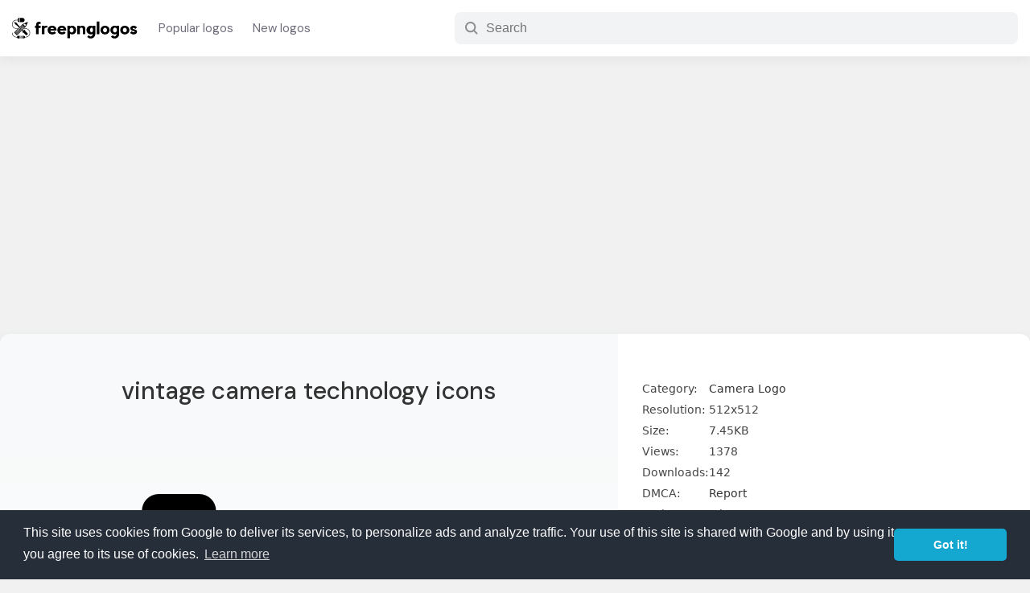

--- FILE ---
content_type: text/html; charset=utf-8
request_url: https://www.google.com/recaptcha/api2/aframe
body_size: 268
content:
<!DOCTYPE HTML><html><head><meta http-equiv="content-type" content="text/html; charset=UTF-8"></head><body><script nonce="ULzClyojq-1RnD0MCHBHig">/** Anti-fraud and anti-abuse applications only. See google.com/recaptcha */ try{var clients={'sodar':'https://pagead2.googlesyndication.com/pagead/sodar?'};window.addEventListener("message",function(a){try{if(a.source===window.parent){var b=JSON.parse(a.data);var c=clients[b['id']];if(c){var d=document.createElement('img');d.src=c+b['params']+'&rc='+(localStorage.getItem("rc::a")?sessionStorage.getItem("rc::b"):"");window.document.body.appendChild(d);sessionStorage.setItem("rc::e",parseInt(sessionStorage.getItem("rc::e")||0)+1);localStorage.setItem("rc::h",'1769233694622');}}}catch(b){}});window.parent.postMessage("_grecaptcha_ready", "*");}catch(b){}</script></body></html>